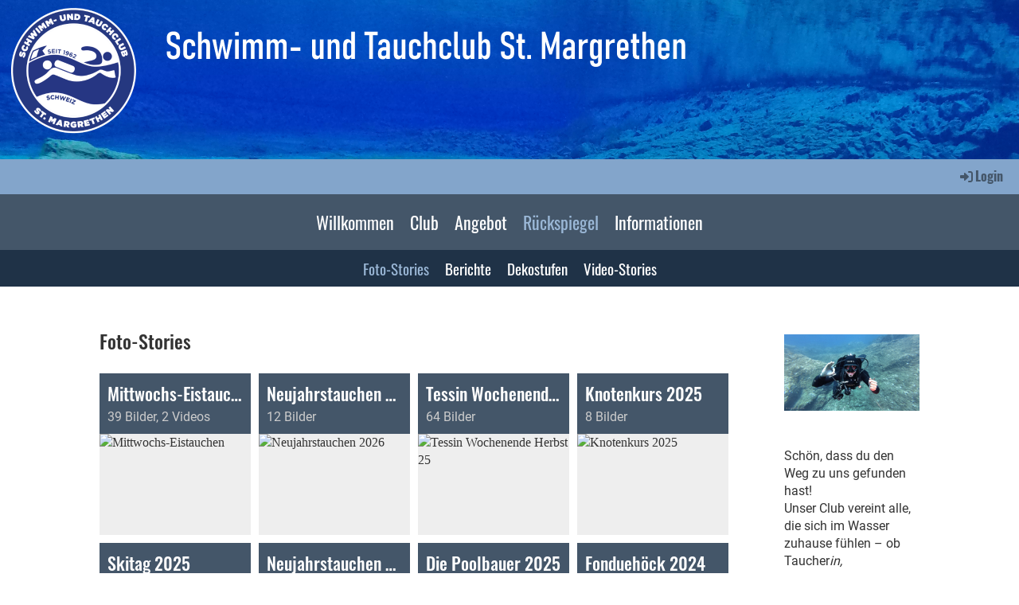

--- FILE ---
content_type: text/html;charset=UTF-8
request_url: https://www.tauchclub-stmargrethen.ch/rueckblick/foto-stories
body_size: 7989
content:
<!DOCTYPE html>
<html lang="de">
<head>
<base href="/clubdesk/"/>


    <meta http-equiv="content-type" content="text/html; charset=UTF-8">
    <meta name="viewport" content="width=device-width, initial-scale=1">

    <title>Foto-Stories - Rückspiegel - Schwimm- und Tauchclub St. Margrethen</title>
    <link rel="icon" type="image/svg+xml" href="v_4.5.13//admin/clubdesk-favicon.svg">
<link rel="stylesheet" type="text/css" media="all" href="v_4.5.13/shared/css/normalize.css"/>
<link rel="stylesheet" type="text/css" media="all" href="v_4.5.13/shared/css/layout.css"/>
<link rel="stylesheet" type="text/css" media="all" href="v_4.5.13/shared/css/tinyMceContent.css"/>
<link rel="stylesheet" type="text/css" media="all" href="v_4.5.13/webpage/css/admin.css"/>
<link rel="stylesheet" type="text/css" media="all" href="/clubdesk/webpage/fontawesome_6_1_1/css/all.min.css"/>
<link rel="stylesheet" type="text/css" media="all" href="/clubdesk/webpage/lightbox/featherlight-1.7.13.min.css"/>
<link rel="stylesheet" type="text/css" media="all" href="/clubdesk/webpage/aos/aos-2.3.2.css"/>
<link rel="stylesheet" type="text/css" media="all" href="/clubdesk/webpage/owl/css/owl.carousel-2.3.4.min.css"/>
<link rel="stylesheet" type="text/css" media="all" href="/clubdesk/webpage/owl/css/owl.theme.default-2.3.4.min.css"/>
<link rel="stylesheet" type="text/css" media="all" href="/clubdesk/webpage/owl/css/animate-1.0.css"/>
<link rel="stylesheet" type="text/css" media="all" href="v_4.5.13/content.css?v=1578747080991"/>
<link rel="stylesheet" type="text/css" media="all" href="v_4.5.13/shared/css/altcha-cd.css"/>
<script type="text/javascript" src="v_4.5.13/webpage/jquery_3_6_0/jquery-3.6.0.min.js"></script><script async defer src="v_4.5.13/shared/scripts/altcha_2_0_1/altcha.i18n.js" type="module"></script>
    <link rel="stylesheet" href="/clubdesk/webpage/cookieconsent/cookieconsent-3.1.1.min.css">
<link rel="stylesheet" href="genwwwfiles/page.css?v=1578747080991">

<link rel="stylesheet" href="wwwfiles/custom.css?v=" />


</head>
<body class="">


<header class="header-wrapper">
    <div class="cd-header "><div id='section_1001900' class='cd-section cd-light cd-min-height-set' debug-label='1001900' style='min-height: 200px;'>
<span class='cd-backgroundPane cd-backgroundPosition_TOP_LEFT cd-backgroundParallax' style='display: block; position: absolute; overflow: hidden;top: 0px;left: 0px;bottom: 0px;right: 0px;filter: blur(0px);background-image: url(fileservlet?type=image&amp;id=1000487&amp;s=djEt4ym3uG-ILLhF1Hm94g0rna4CJFAy6DXldq6rFOy9Gc8=);background-color: #ffffff;'>
</span>
<div class='cd-section-content'></div>
</div>
</div>
</header>

<nav class="cd-navigation-bar-container" id="cd-navigation-element">
    <a href="javascript:void(0);" onclick="if (!window.location.hash) { window.location.href='/rueckblick/foto-stories#cd-page-content'; const target = document.getElementById('cd-page-content'); let nav = document.getElementById('cd-navigation-element'); const y = target.getBoundingClientRect().top + window.scrollY - nav.offsetHeight; window.scrollTo({ top: y, behavior: 'auto' }); } else { window.location.href=window.location.href; }"onkeyup="if(event.key === 'Enter') { event.preventDefault(); this.click(); }" class="cd-skip-link" tabindex="0">Direkt zum Hauptinhalt springen</a>

    <div class="navigation-bar">
        <div class="cd-navigation-bar-content">
            
            <span class="cd-filler"></span>
            <div class="cd-login-link-desktop">
    <a class="cd-link-login" href="/rueckblick/foto-stories?action=login"><i style="padding: 3px;" class="fas fa-sign-in-alt"></i>Login</a>
</div>
        </div>
    </div>

    <div class="menu-bar cd-hide-small">
        <div class="menu-bar-content">
        <nav class="cd-menubar cd-menu">
    <div class="cd-menu-level-1">
        <ul>
                <li>
                    <a href="/willkommen"  data-id="_0" data-parent-id="" class="cd-menu-item  ">
                        Willkommen
                    </a>
                </li>
                <li>
                    <a href="/club"  data-id="_1" data-parent-id="" class="cd-menu-item  ">
                        Club
                    </a>
                </li>
                <li>
                    <a href="/angebot"  data-id="_2" data-parent-id="" class="cd-menu-item  ">
                        Angebot
                    </a>
                </li>
                <li>
                    <a href="/rueckblick"  data-id="_3" data-parent-id="" class="cd-menu-item  cd-menu-selected">
                        Rückspiegel
                    </a>
                </li>
                <li>
                    <a href="/informationen"  data-id="_4" data-parent-id="" class="cd-menu-item  ">
                        Informationen
                    </a>
                </li>
        </ul>
    </div>

    <div class="cd-menu-level-2">
        <ul>
                <li>
                    <a href="/rueckblick/foto-stories"  data-id="_3_0" data-parent-id="_3" class="cd-menu-item cd-menu-active cd-menu-selected">
                        Foto-Stories
                    </a>
                </li>
                <li>
                    <a href="/rueckblick/berichte"  data-id="_3_1" data-parent-id="_3" class="cd-menu-item  ">
                        Berichte
                    </a>
                </li>
                <li>
                    <a href="/rueckblick/dekostufen"  data-id="_3_2" data-parent-id="_3" class="cd-menu-item  ">
                        Dekostufen 
                    </a>
                </li>
                <li>
                    <a href="/rueckblick/movies"  data-id="_3_3" data-parent-id="_3" class="cd-menu-item  ">
                        Video-Stories
                    </a>
                </li>
        </ul>
    </div>

</nav>
        </div>
    </div>

    <div class="menu-bar-fixed cd-hide-small">
        <div class="menu-bar-content scroll-offset-desktop" id="cd-navigation-element">
        <nav class="cd-menubar cd-menu">
    <div class="cd-menu-level-1">
        <ul>
                <li>
                    <a href="/willkommen"  data-id="_0" data-parent-id="" class="cd-menu-item  ">
                        Willkommen
                    </a>
                </li>
                <li>
                    <a href="/club"  data-id="_1" data-parent-id="" class="cd-menu-item  ">
                        Club
                    </a>
                </li>
                <li>
                    <a href="/angebot"  data-id="_2" data-parent-id="" class="cd-menu-item  ">
                        Angebot
                    </a>
                </li>
                <li>
                    <a href="/rueckblick"  data-id="_3" data-parent-id="" class="cd-menu-item  cd-menu-selected">
                        Rückspiegel
                    </a>
                </li>
                <li>
                    <a href="/informationen"  data-id="_4" data-parent-id="" class="cd-menu-item  ">
                        Informationen
                    </a>
                </li>
        </ul>
    </div>

    <div class="cd-menu-level-2">
        <ul>
                <li>
                    <a href="/rueckblick/foto-stories"  data-id="_3_0" data-parent-id="_3" class="cd-menu-item cd-menu-active cd-menu-selected">
                        Foto-Stories
                    </a>
                </li>
                <li>
                    <a href="/rueckblick/berichte"  data-id="_3_1" data-parent-id="_3" class="cd-menu-item  ">
                        Berichte
                    </a>
                </li>
                <li>
                    <a href="/rueckblick/dekostufen"  data-id="_3_2" data-parent-id="_3" class="cd-menu-item  ">
                        Dekostufen 
                    </a>
                </li>
                <li>
                    <a href="/rueckblick/movies"  data-id="_3_3" data-parent-id="_3" class="cd-menu-item  ">
                        Video-Stories
                    </a>
                </li>
        </ul>
    </div>

</nav>
        </div>
    </div>

    <div class="mobile-menu-bar cd-hide-large">
        <div class="cd-mobile-menu-bar-content scroll-offset-mobile">
    <div class="mobile-menu">
        
<div tabindex="0" class="cd-mobile-menu-button" onclick="toggleMobileMenu(event)"
     onkeyup="if(event.key === 'Enter') { event.preventDefault(); this.click(event); }">
    <div class="menu-label">Menü</div>
    <div class="nav-icon">
        <span></span>
        <span></span>
        <span></span>
    </div>
    
</div>
    </div>

    <div class="filler"></div>

</div>


    </div>

    <div class="mobile-menu-bar-fixed cd-hide-large scroll-offset-mobile">
        <div class="cd-mobile-menu-bar-content scroll-offset-mobile">
    <div class="mobile-menu">
        
<div tabindex="0" class="cd-mobile-menu-button" onclick="toggleMobileMenu(event)"
     onkeyup="if(event.key === 'Enter') { event.preventDefault(); this.click(event); }">
    <div class="menu-label">Menü</div>
    <div class="nav-icon">
        <span></span>
        <span></span>
        <span></span>
    </div>
    
</div>
    </div>

    <div class="filler"></div>

</div>


        <div class="cd-mobile-menu cd-menu">
    <div class="cd-mobile-menu-background"></div>
    <div class="cd-mobile-menu-level-1">
        <ul>
            <li>
                <a href="/willkommen"  data-id="_0" data-parent-id="" class="cd-menu-item   ">
                    Willkommen
                </a>
            </li>
            <li>
                <a href="/club"  data-id="_1" data-parent-id="" class="cd-menu-item   cd-menu-expand">
                    Club
                        <i class="fas fa-chevron-down cd-menu-expander"></i>
                </a>
                    <div class="cd-mobile-menu-level-2">
                        <ul>
                            <li>
                                <a href="/club/wo_wir_sind"  data-id="_1_0" data-parent-id="_1" class="cd-menu-item   ">
                                    Wo wir sind
                                </a>
                                <div class="cd-mobile-menu-level-3">
                                    <ul>
                                        <li>
                                            <a href="/club/wo_wir_sind"  class="cd-menu-item ">
                                                Wo wir sind
                                            </a>
                                        </li>
                                    </ul>
                                </div>
                            </li>
                            <li>
                                <a href="/club/kontakt"  data-id="_1_1" data-parent-id="_1" class="cd-menu-item   ">
                                    Kontakt
                                </a>
                                <div class="cd-mobile-menu-level-3">
                                    <ul>
                                        <li>
                                            <a href="/club/kontakt"  class="cd-menu-item ">
                                                Kontakt
                                            </a>
                                        </li>
                                    </ul>
                                </div>
                            </li>
                            <li>
                                <a href="/club/vorstand"  data-id="_1_2" data-parent-id="_1" class="cd-menu-item   ">
                                    Vorstand
                                </a>
                                <div class="cd-mobile-menu-level-3">
                                    <ul>
                                        <li>
                                            <a href="/club/vorstand"  class="cd-menu-item ">
                                                Vorstand
                                            </a>
                                        </li>
                                    </ul>
                                </div>
                            </li>
                            <li>
                                <a href="/club/wie_alles_begann"  data-id="_1_3" data-parent-id="_1" class="cd-menu-item   ">
                                    Wie alles begann
                                </a>
                                <div class="cd-mobile-menu-level-3">
                                    <ul>
                                        <li>
                                            <a href="/club/wie_alles_begann"  class="cd-menu-item ">
                                                Wie alles begann
                                            </a>
                                        </li>
                                    </ul>
                                </div>
                            </li>
                            <li>
                                <a href="/club/werde_mitglied"  data-id="_1_4" data-parent-id="_1" class="cd-menu-item   ">
                                    Werde Mitglied
                                </a>
                                <div class="cd-mobile-menu-level-3">
                                    <ul>
                                        <li>
                                            <a href="/club/werde_mitglied"  class="cd-menu-item ">
                                                Werde Mitglied
                                            </a>
                                        </li>
                                    </ul>
                                </div>
                            </li>
                            <li>
                                <a href="/club/sponsoren"  data-id="_1_5" data-parent-id="_1" class="cd-menu-item   ">
                                    Sponsoren
                                </a>
                                <div class="cd-mobile-menu-level-3">
                                    <ul>
                                        <li>
                                            <a href="/club/sponsoren"  class="cd-menu-item ">
                                                Sponsoren
                                            </a>
                                        </li>
                                    </ul>
                                </div>
                            </li>
                            <li>
                                <a href="/club/impressum"  data-id="_1_6" data-parent-id="_1" class="cd-menu-item   ">
                                    Impressum
                                </a>
                                <div class="cd-mobile-menu-level-3">
                                    <ul>
                                        <li>
                                            <a href="/club/impressum"  class="cd-menu-item ">
                                                Impressum
                                            </a>
                                        </li>
                                    </ul>
                                </div>
                            </li>
                        </ul>
                    </div>
            </li>
            <li>
                <a href="/angebot"  data-id="_2" data-parent-id="" class="cd-menu-item   cd-menu-expand">
                    Angebot
                        <i class="fas fa-chevron-down cd-menu-expander"></i>
                </a>
                    <div class="cd-mobile-menu-level-2">
                        <ul>
                            <li>
                                <a href="/angebot/flaschen_fuellen"  data-id="_2_0" data-parent-id="_2" class="cd-menu-item   ">
                                    Flaschen Füllen
                                </a>
                                <div class="cd-mobile-menu-level-3">
                                    <ul>
                                        <li>
                                            <a href="/angebot/flaschen_fuellen"  class="cd-menu-item ">
                                                Flaschen Füllen
                                            </a>
                                        </li>
                                    </ul>
                                </div>
                            </li>
                            <li>
                                <a href="/angebot/clubtauchen"  data-id="_2_1" data-parent-id="_2" class="cd-menu-item   ">
                                    Clubtauchen
                                </a>
                                <div class="cd-mobile-menu-level-3">
                                    <ul>
                                        <li>
                                            <a href="/angebot/clubtauchen"  class="cd-menu-item ">
                                                Clubtauchen
                                            </a>
                                        </li>
                                    </ul>
                                </div>
                            </li>
                            <li>
                                <a href="/angebot/tauch-ausbildung"  data-id="_2_2" data-parent-id="_2" class="cd-menu-item   ">
                                    Tauch-Ausbildung
                                </a>
                                <div class="cd-mobile-menu-level-3">
                                    <ul>
                                        <li>
                                            <a href="/angebot/tauch-ausbildung"  class="cd-menu-item ">
                                                Tauch-Ausbildung
                                            </a>
                                        </li>
                                    </ul>
                                </div>
                            </li>
                            <li>
                                <a href="/angebot/club-hoeck"  data-id="_2_3" data-parent-id="_2" class="cd-menu-item   ">
                                    Club-Höck
                                </a>
                                <div class="cd-mobile-menu-level-3">
                                    <ul>
                                        <li>
                                            <a href="/angebot/club-hoeck"  class="cd-menu-item ">
                                                Club-Höck
                                            </a>
                                        </li>
                                    </ul>
                                </div>
                            </li>
                        </ul>
                    </div>
            </li>
            <li>
                <a href="/rueckblick"  data-id="_3" data-parent-id="" class="cd-menu-item  cd-menu-selected cd-menu-expand">
                    Rückspiegel
                        <i class="fas fa-chevron-down cd-menu-expander"></i>
                </a>
                    <div class="cd-mobile-menu-level-2">
                        <ul>
                            <li>
                                <a href="/rueckblick/foto-stories"  data-id="_3_0" data-parent-id="_3" class="cd-menu-item cd-menu-active cd-menu-selected ">
                                    Foto-Stories
                                </a>
                                <div class="cd-mobile-menu-level-3">
                                    <ul>
                                        <li>
                                            <a href="/rueckblick/foto-stories"  class="cd-menu-item cd-menu-active">
                                                Foto-Stories
                                            </a>
                                        </li>
                                    </ul>
                                </div>
                            </li>
                            <li>
                                <a href="/rueckblick/berichte"  data-id="_3_1" data-parent-id="_3" class="cd-menu-item   ">
                                    Berichte
                                </a>
                                <div class="cd-mobile-menu-level-3">
                                    <ul>
                                        <li>
                                            <a href="/rueckblick/berichte"  class="cd-menu-item ">
                                                Berichte
                                            </a>
                                        </li>
                                    </ul>
                                </div>
                            </li>
                            <li>
                                <a href="/rueckblick/dekostufen"  data-id="_3_2" data-parent-id="_3" class="cd-menu-item   ">
                                    Dekostufen 
                                </a>
                                <div class="cd-mobile-menu-level-3">
                                    <ul>
                                        <li>
                                            <a href="/rueckblick/dekostufen"  class="cd-menu-item ">
                                                Dekostufen 
                                            </a>
                                        </li>
                                    </ul>
                                </div>
                            </li>
                            <li>
                                <a href="/rueckblick/movies"  data-id="_3_3" data-parent-id="_3" class="cd-menu-item   ">
                                    Video-Stories
                                </a>
                                <div class="cd-mobile-menu-level-3">
                                    <ul>
                                        <li>
                                            <a href="/rueckblick/movies"  class="cd-menu-item ">
                                                Video-Stories
                                            </a>
                                        </li>
                                    </ul>
                                </div>
                            </li>
                        </ul>
                    </div>
            </li>
            <li>
                <a href="/informationen"  data-id="_4" data-parent-id="" class="cd-menu-item   cd-menu-expand">
                    Informationen
                        <i class="fas fa-chevron-down cd-menu-expander"></i>
                </a>
                    <div class="cd-mobile-menu-level-2">
                        <ul>
                            <li>
                                <a href="/informationen/links"  data-id="_4_0" data-parent-id="_4" class="cd-menu-item   ">
                                    Links
                                </a>
                                <div class="cd-mobile-menu-level-3">
                                    <ul>
                                        <li>
                                            <a href="/informationen/links"  class="cd-menu-item ">
                                                Links
                                            </a>
                                        </li>
                                    </ul>
                                </div>
                            </li>
                            <li>
                                <a href="/informationen/downloads"  data-id="_4_1" data-parent-id="_4" class="cd-menu-item   ">
                                    Downloads
                                </a>
                                <div class="cd-mobile-menu-level-3">
                                    <ul>
                                        <li>
                                            <a href="/informationen/downloads"  class="cd-menu-item ">
                                                Downloads
                                            </a>
                                        </li>
                                    </ul>
                                </div>
                            </li>
                            <li>
                                <a href="/informationen/10_fragenantworten_fuer_newbies"  data-id="_4_2" data-parent-id="_4" class="cd-menu-item   ">
                                    10 Antworten für Newbies
                                </a>
                                <div class="cd-mobile-menu-level-3">
                                    <ul>
                                        <li>
                                            <a href="/informationen/10_fragenantworten_fuer_newbies"  class="cd-menu-item ">
                                                10 Antworten für Newbies
                                            </a>
                                        </li>
                                    </ul>
                                </div>
                            </li>
                        </ul>
                    </div>
            </li>
        </ul>
    </div>
</div>
    </div>
</nav>

<div class="main cd-light">

        <div tabindex="0" class="cd-totop-button" onclick="topFunction()"
         onkeyup="if(event.key === 'Enter') { topFunction(); }">
        <i class="fas fa-chevron-up"></i>
    </div>



<div class="columns-wrapper">
    <div class="columns-margins"></div>
    <div class="columns">
        <main class="content-wrapper" tabindex="-1" id="cd-page-content" >
            <div class="cd-content "><div aria-labelledby="block_103320_title" id='section_1001970' class='cd-section' debug-label='1001970' style=''>
<span class='cd-backgroundPane' style='display: block; position: absolute; overflow: hidden;top: 0px;left: 0px;bottom: 0px;right: 0px;'>
</span>
<div class='cd-section-content'><div class="cd-row">

    <div class="cd-col m12">
        <div data-block-type="24" class="cd-block"
     debug-label="TitleBlock:103320"
     id="block_103320" 
     style="" >

    <div class="cd-block-content" id="block_103320_content"
         style="">
        <h2 id="block_103320_title">Foto-Stories</h2></div>
    </div>
</div>
    </div>

<div class="cd-row">

    <div class="cd-col m12">
        <div data-block-type="14" class="cd-block"
     debug-label="FlickrAlbumList-List:103321"
     id="block_103321" 
     style="" >

    <div class="cd-block-content" id="block_103321_content"
         style="">
        <div class="cd-albumlist-tile-h cd-tile-h">
<div class="cd-tile-container">
<div tabindex="0" class="cd-tile-h-box cd-tile-width-4" onclick="window.open('https://www.flickr.com/photos/184856465@N03/sets/72177720331318700/show', '_blank')" style="cursor:pointer;"onkeyup="if (event.key === 'Enter') { event.preventDefault(); this.click(); }">
            <span class="cd-back-anchor" id="albumlistblock-103321-album-72177720331318700"></span>
            <div class="cd-tile-h-main-area" style="flex-grow:1;">
                    <div class="cd-tile-h-main-heading">Mittwochs-Eistauchen</div>
                    <div class="cd-tile-h-main-subheading">39 Bilder, 2 Videos</div>
            </div>
<div class="cd-image-wrapper-3_2">
                <div class="cd-image-content ">
<img class="cd-zoom cd-image-cover" src="https://live.staticflickr.com/65535/55029343113_c3dfe9e432.jpg" alt="Mittwochs-Eistauchen"/>
</div>
            </div>
</div>
<div tabindex="0" class="cd-tile-h-box cd-tile-width-4" onclick="window.open('https://www.flickr.com/photos/184856465@N03/sets/72177720331206015/show', '_blank')" style="cursor:pointer;"onkeyup="if (event.key === 'Enter') { event.preventDefault(); this.click(); }">
            <span class="cd-back-anchor" id="albumlistblock-103321-album-72177720331206015"></span>
            <div class="cd-tile-h-main-area" style="flex-grow:1;">
                    <div class="cd-tile-h-main-heading">Neujahrstauchen 2026</div>
                    <div class="cd-tile-h-main-subheading">12 Bilder</div>
            </div>
<div class="cd-image-wrapper-3_2">
                <div class="cd-image-content ">
<img class="cd-zoom cd-image-cover" src="https://live.staticflickr.com/65535/55017498510_2da1a25aa5.jpg" alt="Neujahrstauchen 2026"/>
</div>
            </div>
</div>
<div tabindex="0" class="cd-tile-h-box cd-tile-width-4" onclick="window.open('https://www.flickr.com/photos/184856465@N03/sets/72177720329913679/show', '_blank')" style="cursor:pointer;"onkeyup="if (event.key === 'Enter') { event.preventDefault(); this.click(); }">
            <span class="cd-back-anchor" id="albumlistblock-103321-album-72177720329913679"></span>
            <div class="cd-tile-h-main-area" style="flex-grow:1;">
                    <div class="cd-tile-h-main-heading">Tessin Wochenende Herbst 25</div>
                    <div class="cd-tile-h-main-subheading">64 Bilder</div>
            </div>
<div class="cd-image-wrapper-3_2">
                <div class="cd-image-content ">
<img class="cd-zoom cd-image-cover" src="https://live.staticflickr.com/65535/54878897774_25c59b4ae6.jpg" alt="Tessin Wochenende Herbst 25"/>
</div>
            </div>
</div>
<div tabindex="0" class="cd-tile-h-box cd-tile-width-4" onclick="window.open('https://www.flickr.com/photos/184856465@N03/sets/72177720324710722/show', '_blank')" style="cursor:pointer;"onkeyup="if (event.key === 'Enter') { event.preventDefault(); this.click(); }">
            <span class="cd-back-anchor" id="albumlistblock-103321-album-72177720324710722"></span>
            <div class="cd-tile-h-main-area" style="flex-grow:1;">
                    <div class="cd-tile-h-main-heading">Knotenkurs 2025</div>
                    <div class="cd-tile-h-main-subheading">8 Bilder</div>
            </div>
<div class="cd-image-wrapper-3_2">
                <div class="cd-image-content ">
<img class="cd-zoom cd-image-cover" src="https://live.staticflickr.com/65535/54395184964_89777cbc27.jpg" alt="Knotenkurs 2025"/>
</div>
            </div>
</div>
<div tabindex="0" class="cd-tile-h-box cd-tile-width-4" onclick="window.open('https://www.flickr.com/photos/184856465@N03/sets/72177720323272741/show', '_blank')" style="cursor:pointer;"onkeyup="if (event.key === 'Enter') { event.preventDefault(); this.click(); }">
            <span class="cd-back-anchor" id="albumlistblock-103321-album-72177720323272741"></span>
            <div class="cd-tile-h-main-area" style="flex-grow:1;">
                    <div class="cd-tile-h-main-heading">Skitag 2025</div>
                    <div class="cd-tile-h-main-subheading">9 Bilder</div>
            </div>
<div class="cd-image-wrapper-3_2">
                <div class="cd-image-content ">
<img class="cd-zoom cd-image-cover" src="https://live.staticflickr.com/65535/54275433331_7493553555.jpg" alt="Skitag 2025"/>
</div>
            </div>
</div>
<div tabindex="0" class="cd-tile-h-box cd-tile-width-4" onclick="window.open('https://www.flickr.com/photos/184856465@N03/sets/72177720322918359/show', '_blank')" style="cursor:pointer;"onkeyup="if (event.key === 'Enter') { event.preventDefault(); this.click(); }">
            <span class="cd-back-anchor" id="albumlistblock-103321-album-72177720322918359"></span>
            <div class="cd-tile-h-main-area" style="flex-grow:1;">
                    <div class="cd-tile-h-main-heading">Neujahrstauchen 2025</div>
                    <div class="cd-tile-h-main-subheading">10 Bilder</div>
            </div>
<div class="cd-image-wrapper-3_2">
                <div class="cd-image-content ">
<img class="cd-zoom cd-image-cover" src="https://live.staticflickr.com/65535/54240642635_9d1d616c02.jpg" alt="Neujahrstauchen 2025"/>
</div>
            </div>
</div>
<div tabindex="0" class="cd-tile-h-box cd-tile-width-4" onclick="window.open('https://www.flickr.com/photos/184856465@N03/sets/72177720322821557/show', '_blank')" style="cursor:pointer;"onkeyup="if (event.key === 'Enter') { event.preventDefault(); this.click(); }">
            <span class="cd-back-anchor" id="albumlistblock-103321-album-72177720322821557"></span>
            <div class="cd-tile-h-main-area" style="flex-grow:1;">
                    <div class="cd-tile-h-main-heading">Die Poolbauer 2025</div>
                    <div class="cd-tile-h-main-subheading">11 Bilder</div>
            </div>
<div class="cd-image-wrapper-3_2">
                <div class="cd-image-content ">
<img class="cd-zoom cd-image-cover" src="https://live.staticflickr.com/65535/54231478071_f5361aa4d9.jpg" alt="Die Poolbauer 2025"/>
</div>
            </div>
</div>
<div tabindex="0" class="cd-tile-h-box cd-tile-width-4" onclick="window.open('https://www.flickr.com/photos/184856465@N03/sets/72177720322934419/show', '_blank')" style="cursor:pointer;"onkeyup="if (event.key === 'Enter') { event.preventDefault(); this.click(); }">
            <span class="cd-back-anchor" id="albumlistblock-103321-album-72177720322934419"></span>
            <div class="cd-tile-h-main-area" style="flex-grow:1;">
                    <div class="cd-tile-h-main-heading">Fonduehöck 2024</div>
                    <div class="cd-tile-h-main-subheading">16 Bilder</div>
            </div>
<div class="cd-image-wrapper-3_2">
                <div class="cd-image-content ">
<img class="cd-zoom cd-image-cover" src="https://live.staticflickr.com/65535/54241631146_fa01e02e47.jpg" alt="Fonduehöck 2024"/>
</div>
            </div>
</div>
<div tabindex="0" class="cd-tile-h-box cd-tile-width-4" onclick="window.open('https://www.flickr.com/photos/184856465@N03/sets/72177720322914517/show', '_blank')" style="cursor:pointer;"onkeyup="if (event.key === 'Enter') { event.preventDefault(); this.click(); }">
            <span class="cd-back-anchor" id="albumlistblock-103321-album-72177720322914517"></span>
            <div class="cd-tile-h-main-area" style="flex-grow:1;">
                    <div class="cd-tile-h-main-heading">Papiersammlung 2024</div>
                    <div class="cd-tile-h-main-subheading">5 Bilder</div>
            </div>
<div class="cd-image-wrapper-3_2">
                <div class="cd-image-content ">
<img class="cd-zoom cd-image-cover" src="https://live.staticflickr.com/65535/54241862614_d7864767a4.jpg" alt="Papiersammlung 2024"/>
</div>
            </div>
</div>
<div tabindex="0" class="cd-tile-h-box cd-tile-width-4" onclick="window.open('https://www.flickr.com/photos/184856465@N03/sets/72177720321517364/show', '_blank')" style="cursor:pointer;"onkeyup="if (event.key === 'Enter') { event.preventDefault(); this.click(); }">
            <span class="cd-back-anchor" id="albumlistblock-103321-album-72177720321517364"></span>
            <div class="cd-tile-h-main-area" style="flex-grow:1;">
                    <div class="cd-tile-h-main-heading">Zugersee 2024</div>
                    <div class="cd-tile-h-main-subheading">11 Bilder</div>
            </div>
<div class="cd-image-wrapper-3_2">
                <div class="cd-image-content ">
<img class="cd-zoom cd-image-cover" src="https://live.staticflickr.com/65535/54093856967_7d4987b01d.jpg" alt="Zugersee 2024"/>
</div>
            </div>
</div>
<div tabindex="0" class="cd-tile-h-box cd-tile-width-4" onclick="window.open('https://www.flickr.com/photos/184856465@N03/sets/72177720316070902/show', '_blank')" style="cursor:pointer;"onkeyup="if (event.key === 'Enter') { event.preventDefault(); this.click(); }">
            <span class="cd-back-anchor" id="albumlistblock-103321-album-72177720316070902"></span>
            <div class="cd-tile-h-main-area" style="flex-grow:1;">
                    <div class="cd-tile-h-main-heading">Cleanup Bruggi 2024</div>
                    <div class="cd-tile-h-main-subheading">5 Bilder</div>
            </div>
<div class="cd-image-wrapper-3_2">
                <div class="cd-image-content ">
<img class="cd-zoom cd-image-cover" src="https://live.staticflickr.com/65535/53640224849_ab4b77c08f.jpg" alt="Cleanup Bruggi 2024"/>
</div>
            </div>
</div>
<div tabindex="0" class="cd-tile-h-box cd-tile-width-4" onclick="window.open('https://www.flickr.com/photos/184856465@N03/sets/72177720315023837/show', '_blank')" style="cursor:pointer;"onkeyup="if (event.key === 'Enter') { event.preventDefault(); this.click(); }">
            <span class="cd-back-anchor" id="albumlistblock-103321-album-72177720315023837"></span>
            <div class="cd-tile-h-main-area" style="flex-grow:1;">
                    <div class="cd-tile-h-main-heading">Projekt Clubboot 2024</div>
                    <div class="cd-tile-h-main-subheading">23 Bilder</div>
            </div>
<div class="cd-image-wrapper-3_2">
                <div class="cd-image-content ">
<img class="cd-zoom cd-image-cover" src="https://live.staticflickr.com/65535/53555508618_7f1a4f6e98.jpg" alt="Projekt Clubboot 2024"/>
</div>
            </div>
</div>
<div tabindex="0" class="cd-tile-h-box cd-tile-width-4" onclick="window.open('https://www.flickr.com/photos/184856465@N03/sets/72177720322972783/show', '_blank')" style="cursor:pointer;"onkeyup="if (event.key === 'Enter') { event.preventDefault(); this.click(); }">
            <span class="cd-back-anchor" id="albumlistblock-103321-album-72177720322972783"></span>
            <div class="cd-tile-h-main-area" style="flex-grow:1;">
                    <div class="cd-tile-h-main-heading">Kompressor 2024</div>
                    <div class="cd-tile-h-main-subheading">16 Bilder, 1 Video</div>
            </div>
<div class="cd-image-wrapper-3_2">
                <div class="cd-image-content ">
<img class="cd-zoom cd-image-cover" src="https://live.staticflickr.com/65535/53536787224_1d80a7f693.jpg" alt="Kompressor 2024"/>
</div>
            </div>
</div>
<div tabindex="0" class="cd-tile-h-box cd-tile-width-4" onclick="window.open('https://www.flickr.com/photos/184856465@N03/sets/72177720313725151/show', '_blank')" style="cursor:pointer;"onkeyup="if (event.key === 'Enter') { event.preventDefault(); this.click(); }">
            <span class="cd-back-anchor" id="albumlistblock-103321-album-72177720313725151"></span>
            <div class="cd-tile-h-main-area" style="flex-grow:1;">
                    <div class="cd-tile-h-main-heading">Neujahrstauchen 2024</div>
                    <div class="cd-tile-h-main-subheading">50 Bilder, 2 Videos</div>
            </div>
<div class="cd-image-wrapper-3_2">
                <div class="cd-image-content ">
<img class="cd-zoom cd-image-cover" src="https://live.staticflickr.com/65535/53434666607_df82d0781f.jpg" alt="Neujahrstauchen 2024"/>
</div>
            </div>
</div>
<div tabindex="0" class="cd-tile-h-box cd-tile-width-4" onclick="window.open('https://www.flickr.com/photos/184856465@N03/sets/72177720313657307/show', '_blank')" style="cursor:pointer;"onkeyup="if (event.key === 'Enter') { event.preventDefault(); this.click(); }">
            <span class="cd-back-anchor" id="albumlistblock-103321-album-72177720313657307"></span>
            <div class="cd-tile-h-main-area" style="flex-grow:1;">
                    <div class="cd-tile-h-main-heading">Die Poolbauer 2023</div>
                    <div class="cd-tile-h-main-subheading">26 Bilder, 1 Video</div>
            </div>
<div class="cd-image-wrapper-3_2">
                <div class="cd-image-content ">
<img class="cd-zoom cd-image-cover" src="https://live.staticflickr.com/65535/53426868834_13023e31a0.jpg" alt="Die Poolbauer 2023"/>
</div>
            </div>
</div>
<div tabindex="0" class="cd-tile-h-box cd-tile-width-4" onclick="window.open('https://www.flickr.com/photos/184856465@N03/sets/72177720313816660/show', '_blank')" style="cursor:pointer;"onkeyup="if (event.key === 'Enter') { event.preventDefault(); this.click(); }">
            <span class="cd-back-anchor" id="albumlistblock-103321-album-72177720313816660"></span>
            <div class="cd-tile-h-main-area" style="flex-grow:1;">
                    <div class="cd-tile-h-main-heading">Fonduehöck 2023</div>
                    <div class="cd-tile-h-main-subheading">10 Bilder</div>
            </div>
<div class="cd-image-wrapper-3_2">
                <div class="cd-image-content ">
<img class="cd-zoom cd-image-cover" src="https://live.staticflickr.com/65535/53443066725_b7b15bc40c.jpg" alt="Fonduehöck 2023"/>
</div>
            </div>
</div>
<div tabindex="0" class="cd-tile-h-box cd-tile-width-4" onclick="window.open('https://www.flickr.com/photos/184856465@N03/sets/72177720322973649/show', '_blank')" style="cursor:pointer;"onkeyup="if (event.key === 'Enter') { event.preventDefault(); this.click(); }">
            <span class="cd-back-anchor" id="albumlistblock-103321-album-72177720322973649"></span>
            <div class="cd-tile-h-main-area" style="flex-grow:1;">
                    <div class="cd-tile-h-main-heading">Berg Überlingen 2023</div>
                    <div class="cd-tile-h-main-subheading">7 Bilder</div>
            </div>
<div class="cd-image-wrapper-3_2">
                <div class="cd-image-content ">
<img class="cd-zoom cd-image-cover" src="https://live.staticflickr.com/65535/53410170395_e65ff98f89.jpg" alt="Berg Überlingen 2023"/>
</div>
            </div>
</div>
<div tabindex="0" class="cd-tile-h-box cd-tile-width-4" onclick="window.open('https://www.flickr.com/photos/184856465@N03/sets/72177720313815547/show', '_blank')" style="cursor:pointer;"onkeyup="if (event.key === 'Enter') { event.preventDefault(); this.click(); }">
            <span class="cd-back-anchor" id="albumlistblock-103321-album-72177720313815547"></span>
            <div class="cd-tile-h-main-area" style="flex-grow:1;">
                    <div class="cd-tile-h-main-heading">Schnuppertauchen 2023</div>
                    <div class="cd-tile-h-main-subheading">13 Bilder</div>
            </div>
<div class="cd-image-wrapper-3_2">
                <div class="cd-image-content ">
<img class="cd-zoom cd-image-cover" src="https://live.staticflickr.com/65535/53442792208_5aac1a38f2.jpg" alt="Schnuppertauchen 2023"/>
</div>
            </div>
</div>
<div tabindex="0" class="cd-tile-h-box cd-tile-width-4" onclick="window.open('https://www.flickr.com/photos/184856465@N03/sets/72177720313817906/show', '_blank')" style="cursor:pointer;"onkeyup="if (event.key === 'Enter') { event.preventDefault(); this.click(); }">
            <span class="cd-back-anchor" id="albumlistblock-103321-album-72177720313817906"></span>
            <div class="cd-tile-h-main-area" style="flex-grow:1;">
                    <div class="cd-tile-h-main-heading">Hypothermiekurs 2023</div>
                    <div class="cd-tile-h-main-subheading">9 Bilder</div>
            </div>
<div class="cd-image-wrapper-3_2">
                <div class="cd-image-content ">
<img class="cd-zoom cd-image-cover" src="https://live.staticflickr.com/65535/53442610941_455c5012e3.jpg" alt="Hypothermiekurs 2023"/>
</div>
            </div>
</div>
<div tabindex="0" class="cd-tile-h-box cd-tile-width-4" onclick="window.open('https://www.flickr.com/photos/184856465@N03/sets/72177720313815167/show', '_blank')" style="cursor:pointer;"onkeyup="if (event.key === 'Enter') { event.preventDefault(); this.click(); }">
            <span class="cd-back-anchor" id="albumlistblock-103321-album-72177720313815167"></span>
            <div class="cd-tile-h-main-area" style="flex-grow:1;">
                    <div class="cd-tile-h-main-heading">Neujahrstauchen 2023</div>
                    <div class="cd-tile-h-main-subheading">24 Bilder</div>
            </div>
<div class="cd-image-wrapper-3_2">
                <div class="cd-image-content ">
<img class="cd-zoom cd-image-cover" src="https://live.staticflickr.com/65535/53442932844_e02b275393.jpg" alt="Neujahrstauchen 2023"/>
</div>
            </div>
</div>
<div tabindex="0" class="cd-tile-h-box cd-tile-width-4" onclick="window.open('https://www.flickr.com/photos/184856465@N03/sets/72177720303652714/show', '_blank')" style="cursor:pointer;"onkeyup="if (event.key === 'Enter') { event.preventDefault(); this.click(); }">
            <span class="cd-back-anchor" id="albumlistblock-103321-album-72177720303652714"></span>
            <div class="cd-tile-h-main-area" style="flex-grow:1;">
                    <div class="cd-tile-h-main-heading">Papiersammlung 2022</div>
                    <div class="cd-tile-h-main-subheading">8 Bilder</div>
            </div>
<div class="cd-image-wrapper-3_2">
                <div class="cd-image-content ">
<img class="cd-zoom cd-image-cover" src="https://live.staticflickr.com/65535/52497299488_e2bb897263.jpg" alt="Papiersammlung 2022"/>
</div>
            </div>
</div>
<div tabindex="0" class="cd-tile-h-box cd-tile-width-4" onclick="window.open('https://www.flickr.com/photos/184856465@N03/sets/72177720302377910/show', '_blank')" style="cursor:pointer;"onkeyup="if (event.key === 'Enter') { event.preventDefault(); this.click(); }">
            <span class="cd-back-anchor" id="albumlistblock-103321-album-72177720302377910"></span>
            <div class="cd-tile-h-main-area" style="flex-grow:1;">
                    <div class="cd-tile-h-main-heading">Helferessen 2022</div>
                    <div class="cd-tile-h-main-subheading">4 Bilder</div>
            </div>
<div class="cd-image-wrapper-3_2">
                <div class="cd-image-content ">
<img class="cd-zoom cd-image-cover" src="https://live.staticflickr.com/65535/52381839642_ccaa7c5734.jpg" alt="Helferessen 2022"/>
</div>
            </div>
</div>
<div tabindex="0" class="cd-tile-h-box cd-tile-width-4" onclick="window.open('https://www.flickr.com/photos/184856465@N03/sets/72177720296546875/show', '_blank')" style="cursor:pointer;"onkeyup="if (event.key === 'Enter') { event.preventDefault(); this.click(); }">
            <span class="cd-back-anchor" id="albumlistblock-103321-album-72177720296546875"></span>
            <div class="cd-tile-h-main-area" style="flex-grow:1;">
                    <div class="cd-tile-h-main-heading">Skitag 2022</div>
                    <div class="cd-tile-h-main-subheading">3 Bilder</div>
            </div>
<div class="cd-image-wrapper-3_2">
                <div class="cd-image-content ">
<img class="cd-zoom cd-image-cover" src="https://live.staticflickr.com/65535/51870495968_bd388f3637.jpg" alt="Skitag 2022"/>
</div>
            </div>
</div>
<div tabindex="0" class="cd-tile-h-box cd-tile-width-4" onclick="window.open('https://www.flickr.com/photos/184856465@N03/sets/72177720295807132/show', '_blank')" style="cursor:pointer;"onkeyup="if (event.key === 'Enter') { event.preventDefault(); this.click(); }">
            <span class="cd-back-anchor" id="albumlistblock-103321-album-72177720295807132"></span>
            <div class="cd-tile-h-main-area" style="flex-grow:1;">
                    <div class="cd-tile-h-main-heading">Neujahrstauchen 2022</div>
                    <div class="cd-tile-h-main-subheading">8 Bilder</div>
            </div>
<div class="cd-image-wrapper-3_2">
                <div class="cd-image-content ">
<img class="cd-zoom cd-image-cover" src="https://live.staticflickr.com/65535/51806295922_1636b08b08.jpg" alt="Neujahrstauchen 2022"/>
</div>
            </div>
</div>
<div tabindex="0" class="cd-tile-h-box cd-tile-width-4" onclick="window.open('https://www.flickr.com/photos/184856465@N03/sets/72157716613195603/show', '_blank')" style="cursor:pointer;"onkeyup="if (event.key === 'Enter') { event.preventDefault(); this.click(); }">
            <span class="cd-back-anchor" id="albumlistblock-103321-album-72157716613195603"></span>
            <div class="cd-tile-h-main-area" style="flex-grow:1;">
                    <div class="cd-tile-h-main-heading">Engadin 2020</div>
                    <div class="cd-tile-h-main-subheading">41 Bilder</div>
            </div>
<div class="cd-image-wrapper-3_2">
                <div class="cd-image-content ">
<img class="cd-zoom cd-image-cover" src="https://live.staticflickr.com/65535/50529404983_f682065a4d.jpg" alt="Engadin 2020"/>
</div>
            </div>
</div>
<div tabindex="0" class="cd-tile-h-box cd-tile-width-4" onclick="window.open('https://www.flickr.com/photos/184856465@N03/sets/72157716882960338/show', '_blank')" style="cursor:pointer;"onkeyup="if (event.key === 'Enter') { event.preventDefault(); this.click(); }">
            <span class="cd-back-anchor" id="albumlistblock-103321-album-72157716882960338"></span>
            <div class="cd-tile-h-main-area" style="flex-grow:1;">
                    <div class="cd-tile-h-main-heading">Papiersammlung 2020</div>
                    <div class="cd-tile-h-main-subheading">15 Bilder</div>
            </div>
<div class="cd-image-wrapper-3_2">
                <div class="cd-image-content ">
<img class="cd-zoom cd-image-cover" src="https://live.staticflickr.com/65535/50609626951_f525328ea8.jpg" alt="Papiersammlung 2020"/>
</div>
            </div>
</div>
<div tabindex="0" class="cd-tile-h-box cd-tile-width-4" onclick="window.open('https://www.flickr.com/photos/184856465@N03/sets/72157712561803548/show', '_blank')" style="cursor:pointer;"onkeyup="if (event.key === 'Enter') { event.preventDefault(); this.click(); }">
            <span class="cd-back-anchor" id="albumlistblock-103321-album-72157712561803548"></span>
            <div class="cd-tile-h-main-area" style="flex-grow:1;">
                    <div class="cd-tile-h-main-heading">Neujahrstauchen 2020</div>
                    <div class="cd-tile-h-main-subheading">21 Bilder</div>
            </div>
<div class="cd-image-wrapper-3_2">
                <div class="cd-image-content ">
<img class="cd-zoom cd-image-cover" src="https://live.staticflickr.com/65535/49337372508_c60b6c4cd7.jpg" alt="Neujahrstauchen 2020"/>
</div>
            </div>
</div>
<div tabindex="0" class="cd-tile-h-box cd-tile-width-4" onclick="window.open('https://www.flickr.com/photos/184856465@N03/sets/72157712815861323/show', '_blank')" style="cursor:pointer;"onkeyup="if (event.key === 'Enter') { event.preventDefault(); this.click(); }">
            <span class="cd-back-anchor" id="albumlistblock-103321-album-72157712815861323"></span>
            <div class="cd-tile-h-main-area" style="flex-grow:1;">
                    <div class="cd-tile-h-main-heading">OTC Manta Neujahrsparcour 2020</div>
                    <div class="cd-tile-h-main-subheading">28 Bilder</div>
            </div>
<div class="cd-image-wrapper-3_2">
                <div class="cd-image-content ">
<img class="cd-zoom cd-image-cover" src="https://live.staticflickr.com/65535/49434069753_85d9eb6a09.jpg" alt="OTC Manta Neujahrsparcour 2020"/>
</div>
            </div>
</div>
<div tabindex="0" class="cd-tile-h-box cd-tile-width-4" onclick="window.open('https://www.flickr.com/photos/184856465@N03/sets/72177720313816015/show', '_blank')" style="cursor:pointer;"onkeyup="if (event.key === 'Enter') { event.preventDefault(); this.click(); }">
            <span class="cd-back-anchor" id="albumlistblock-103321-album-72177720313816015"></span>
            <div class="cd-tile-h-main-area" style="flex-grow:1;">
                    <div class="cd-tile-h-main-heading">Spontanausflug 2019 Vierwaldstättersee</div>
                    <div class="cd-tile-h-main-subheading">4 Bilder</div>
            </div>
<div class="cd-image-wrapper-3_2">
                <div class="cd-image-content ">
<img class="cd-zoom cd-image-cover" src="https://live.staticflickr.com/65535/53442731278_f59e1a11bc.jpg" alt="Spontanausflug 2019 Vierwaldstättersee"/>
</div>
            </div>
</div>
<div tabindex="0" class="cd-tile-h-box cd-tile-width-4" onclick="window.open('https://www.flickr.com/photos/184856465@N03/sets/72177720313815845/show', '_blank')" style="cursor:pointer;"onkeyup="if (event.key === 'Enter') { event.preventDefault(); this.click(); }">
            <span class="cd-back-anchor" id="albumlistblock-103321-album-72177720313815845"></span>
            <div class="cd-tile-h-main-area" style="flex-grow:1;">
                    <div class="cd-tile-h-main-heading">Rhyatlon 2019</div>
                    <div class="cd-tile-h-main-subheading">12 Bilder</div>
            </div>
<div class="cd-image-wrapper-3_2">
                <div class="cd-image-content ">
<img class="cd-zoom cd-image-cover" src="https://live.staticflickr.com/65535/53441658502_87e3ab694f.jpg" alt="Rhyatlon 2019"/>
</div>
            </div>
</div>
<div tabindex="0" class="cd-tile-h-box cd-tile-width-4" onclick="window.open('https://www.flickr.com/photos/184856465@N03/sets/72157711801927937/show', '_blank')" style="cursor:pointer;"onkeyup="if (event.key === 'Enter') { event.preventDefault(); this.click(); }">
            <span class="cd-back-anchor" id="albumlistblock-103321-album-72157711801927937"></span>
            <div class="cd-tile-h-main-area" style="flex-grow:1;">
                    <div class="cd-tile-h-main-heading">Skill-Kurs 2019</div>
                    <div class="cd-tile-h-main-subheading">22 Bilder</div>
            </div>
<div class="cd-image-wrapper-3_2">
                <div class="cd-image-content ">
<img class="cd-zoom cd-image-cover" src="https://live.staticflickr.com/65535/49073169327_8abcfced11.jpg" alt="Skill-Kurs 2019"/>
</div>
            </div>
</div>
<div tabindex="0" class="cd-tile-h-box cd-tile-width-4" onclick="window.open('https://www.flickr.com/photos/184856465@N03/sets/72177720313817681/show', '_blank')" style="cursor:pointer;"onkeyup="if (event.key === 'Enter') { event.preventDefault(); this.click(); }">
            <span class="cd-back-anchor" id="albumlistblock-103321-album-72177720313817681"></span>
            <div class="cd-tile-h-main-area" style="flex-grow:1;">
                    <div class="cd-tile-h-main-heading">Eistauchen 2019</div>
                    <div class="cd-tile-h-main-subheading">33 Bilder</div>
            </div>
<div class="cd-image-wrapper-3_2">
                <div class="cd-image-content ">
<img class="cd-zoom cd-image-cover" src="https://live.staticflickr.com/65535/53441663937_a5667de670.jpg" alt="Eistauchen 2019"/>
</div>
            </div>
</div>
<div tabindex="0" class="cd-tile-h-box cd-tile-width-4" onclick="window.open('https://www.flickr.com/photos/184856465@N03/sets/72177720313843024/show', '_blank')" style="cursor:pointer;"onkeyup="if (event.key === 'Enter') { event.preventDefault(); this.click(); }">
            <span class="cd-back-anchor" id="albumlistblock-103321-album-72177720313843024"></span>
            <div class="cd-tile-h-main-area" style="flex-grow:1;">
                    <div class="cd-tile-h-main-heading">Eistauchen 2017</div>
                    <div class="cd-tile-h-main-subheading">7 Bilder, 1 Video</div>
            </div>
<div class="cd-image-wrapper-3_2">
                <div class="cd-image-content ">
<img class="cd-zoom cd-image-cover" src="https://live.staticflickr.com/31337/53441661817_2c87467c42.jpg" alt="Eistauchen 2017"/>
</div>
            </div>
</div>
<div tabindex="0" class="cd-tile-h-box cd-tile-width-4" onclick="window.open('https://www.flickr.com/photos/184856465@N03/sets/72177720313814857/show', '_blank')" style="cursor:pointer;"onkeyup="if (event.key === 'Enter') { event.preventDefault(); this.click(); }">
            <span class="cd-back-anchor" id="albumlistblock-103321-album-72177720313814857"></span>
            <div class="cd-tile-h-main-area" style="flex-grow:1;">
                    <div class="cd-tile-h-main-heading">Rhyatlon 2017</div>
                    <div class="cd-tile-h-main-subheading">4 Bilder</div>
            </div>
<div class="cd-image-wrapper-3_2">
                <div class="cd-image-content ">
<img class="cd-zoom cd-image-cover" src="https://live.staticflickr.com/65535/53442722473_c19cd5b1f3.jpg" alt="Rhyatlon 2017"/>
</div>
            </div>
</div>
<div tabindex="0" class="cd-tile-h-box cd-tile-width-4" onclick="window.open('https://www.flickr.com/photos/184856465@N03/sets/72177720313815960/show', '_blank')" style="cursor:pointer;"onkeyup="if (event.key === 'Enter') { event.preventDefault(); this.click(); }">
            <span class="cd-back-anchor" id="albumlistblock-103321-album-72177720313815960"></span>
            <div class="cd-tile-h-main-area" style="flex-grow:1;">
                    <div class="cd-tile-h-main-heading">CPR-Refresher 2016</div>
                    <div class="cd-tile-h-main-subheading">5 Bilder</div>
            </div>
<div class="cd-image-wrapper-3_2">
                <div class="cd-image-content ">
<img class="cd-zoom cd-image-cover" src="https://live.staticflickr.com/65535/53441665882_51ec6a6361.jpg" alt="CPR-Refresher 2016"/>
</div>
            </div>
</div>
<div tabindex="0" class="cd-tile-h-box cd-tile-width-4" onclick="window.open('https://www.flickr.com/photos/184856465@N03/sets/72177720313817356/show', '_blank')" style="cursor:pointer;"onkeyup="if (event.key === 'Enter') { event.preventDefault(); this.click(); }">
            <span class="cd-back-anchor" id="albumlistblock-103321-album-72177720313817356"></span>
            <div class="cd-tile-h-main-area" style="flex-grow:1;">
                    <div class="cd-tile-h-main-heading">Gäste TGW 2015</div>
                    <div class="cd-tile-h-main-subheading">1 Bild</div>
            </div>
<div class="cd-image-wrapper-3_2">
                <div class="cd-image-content ">
<img class="cd-zoom cd-image-cover" src="https://live.staticflickr.com/65535/53441636112_a17f87a9c4.jpg" alt="Gäste TGW 2015"/>
</div>
            </div>
</div>
<div tabindex="0" class="cd-tile-h-box cd-tile-width-4" onclick="window.open('https://www.flickr.com/photos/184856465@N03/sets/72177720313828338/show', '_blank')" style="cursor:pointer;"onkeyup="if (event.key === 'Enter') { event.preventDefault(); this.click(); }">
            <span class="cd-back-anchor" id="albumlistblock-103321-album-72177720313828338"></span>
            <div class="cd-tile-h-main-area" style="flex-grow:1;">
                    <div class="cd-tile-h-main-heading">SLRG Arbon Wiedhorn 2015</div>
                    <div class="cd-tile-h-main-subheading">31 Bilder</div>
            </div>
<div class="cd-image-wrapper-3_2">
                <div class="cd-image-content ">
<img class="cd-zoom cd-image-cover" src="https://live.staticflickr.com/65535/53442970435_0ff5e4e4e6.jpg" alt="SLRG Arbon Wiedhorn 2015"/>
</div>
            </div>
</div>
<div tabindex="0" class="cd-tile-h-box cd-tile-width-4" onclick="window.open('https://www.flickr.com/photos/184856465@N03/sets/72177720313842679/show', '_blank')" style="cursor:pointer;"onkeyup="if (event.key === 'Enter') { event.preventDefault(); this.click(); }">
            <span class="cd-back-anchor" id="albumlistblock-103321-album-72177720313842679"></span>
            <div class="cd-tile-h-main-area" style="flex-grow:1;">
                    <div class="cd-tile-h-main-heading">Eistauchen 2015</div>
                    <div class="cd-tile-h-main-subheading">64 Bilder</div>
            </div>
<div class="cd-image-wrapper-3_2">
                <div class="cd-image-content ">
<img class="cd-zoom cd-image-cover" src="https://live.staticflickr.com/65535/53441627212_165525f1c8.jpg" alt="Eistauchen 2015"/>
</div>
            </div>
</div>
<div tabindex="0" class="cd-tile-h-box cd-tile-width-4" onclick="window.open('https://www.flickr.com/photos/184856465@N03/sets/72177720313815425/show', '_blank')" style="cursor:pointer;"onkeyup="if (event.key === 'Enter') { event.preventDefault(); this.click(); }">
            <span class="cd-back-anchor" id="albumlistblock-103321-album-72177720313815425"></span>
            <div class="cd-tile-h-main-area" style="flex-grow:1;">
                    <div class="cd-tile-h-main-heading">Neujahrstauchen 2015</div>
                    <div class="cd-tile-h-main-subheading">17 Bilder</div>
            </div>
<div class="cd-image-wrapper-3_2">
                <div class="cd-image-content ">
<img class="cd-zoom cd-image-cover" src="https://live.staticflickr.com/65535/53442961560_467c47486e.jpg" alt="Neujahrstauchen 2015"/>
</div>
            </div>
</div>
<div tabindex="0" class="cd-tile-h-box cd-tile-width-4" onclick="window.open('https://www.flickr.com/photos/184856465@N03/sets/72177720313817191/show', '_blank')" style="cursor:pointer;"onkeyup="if (event.key === 'Enter') { event.preventDefault(); this.click(); }">
            <span class="cd-back-anchor" id="albumlistblock-103321-album-72177720313817191"></span>
            <div class="cd-tile-h-main-area" style="flex-grow:1;">
                    <div class="cd-tile-h-main-heading">Apnoekurs 2015</div>
                    <div class="cd-tile-h-main-subheading">87 Bilder</div>
            </div>
<div class="cd-image-wrapper-3_2">
                <div class="cd-image-content ">
<img class="cd-zoom cd-image-cover" src="https://live.staticflickr.com/65535/53442683543_d29df1456b.jpg" alt="Apnoekurs 2015"/>
</div>
            </div>
</div>
<div tabindex="0" class="cd-tile-h-box cd-tile-width-4" onclick="window.open('https://www.flickr.com/photos/184856465@N03/sets/72177720313814402/show', '_blank')" style="cursor:pointer;"onkeyup="if (event.key === 'Enter') { event.preventDefault(); this.click(); }">
            <span class="cd-back-anchor" id="albumlistblock-103321-album-72177720313814402"></span>
            <div class="cd-tile-h-main-area" style="flex-grow:1;">
                    <div class="cd-tile-h-main-heading">Rhyatlon 2014</div>
                    <div class="cd-tile-h-main-subheading">4 Bilder</div>
            </div>
<div class="cd-image-wrapper-3_2">
                <div class="cd-image-content ">
<img class="cd-zoom cd-image-cover" src="https://live.staticflickr.com/65535/53442547511_4a0f7656a6.jpg" alt="Rhyatlon 2014"/>
</div>
            </div>
</div>
<div tabindex="0" class="cd-tile-h-box cd-tile-width-4" onclick="window.open('https://www.flickr.com/photos/184856465@N03/sets/72177720313828218/show', '_blank')" style="cursor:pointer;"onkeyup="if (event.key === 'Enter') { event.preventDefault(); this.click(); }">
            <span class="cd-back-anchor" id="albumlistblock-103321-album-72177720313828218"></span>
            <div class="cd-tile-h-main-area" style="flex-grow:1;">
                    <div class="cd-tile-h-main-heading">Eistauchen 2013</div>
                    <div class="cd-tile-h-main-subheading">22 Bilder</div>
            </div>
<div class="cd-image-wrapper-3_2">
                <div class="cd-image-content ">
<img class="cd-zoom cd-image-cover" src="https://live.staticflickr.com/65535/53442688133_1179a2dae2.jpg" alt="Eistauchen 2013"/>
</div>
            </div>
</div>
<div tabindex="0" class="cd-tile-h-box cd-tile-width-4" onclick="window.open('https://www.flickr.com/photos/184856465@N03/sets/72157711231112183/show', '_blank')" style="cursor:pointer;"onkeyup="if (event.key === 'Enter') { event.preventDefault(); this.click(); }">
            <span class="cd-back-anchor" id="albumlistblock-103321-album-72157711231112183"></span>
            <div class="cd-tile-h-main-area" style="flex-grow:1;">
                    <div class="cd-tile-h-main-heading">T*** Kurs OTCM/STCSM 2019</div>
                    <div class="cd-tile-h-main-subheading">82 Bilder</div>
            </div>
<div class="cd-image-wrapper-3_2">
                <div class="cd-image-content ">
<img class="cd-zoom cd-image-cover" src="https://live.staticflickr.com/65535/48858035491_3e362fb3ba.jpg" alt="T*** Kurs OTCM/STCSM 2019"/>
</div>
            </div>
</div>
<div tabindex="0" class="cd-tile-h-box cd-tile-width-4" onclick="window.open('https://www.flickr.com/photos/184856465@N03/sets/72157711228253186/show', '_blank')" style="cursor:pointer;"onkeyup="if (event.key === 'Enter') { event.preventDefault(); this.click(); }">
            <span class="cd-back-anchor" id="albumlistblock-103321-album-72157711228253186"></span>
            <div class="cd-tile-h-main-area" style="flex-grow:1;">
                    <div class="cd-tile-h-main-heading">Füllstation STCSM 2016</div>
                    <div class="cd-tile-h-main-subheading">15 Bilder</div>
            </div>
<div class="cd-image-wrapper-3_2">
                <div class="cd-image-content ">
<img class="cd-zoom cd-image-cover" src="https://live.staticflickr.com/65535/48858193636_fcbf630337.jpg" alt="Füllstation STCSM 2016"/>
</div>
            </div>
</div>
<div tabindex="0" class="cd-tile-h-box cd-tile-width-4" onclick="window.open('https://www.flickr.com/photos/184856465@N03/sets/72157711258022371/show', '_blank')" style="cursor:pointer;"onkeyup="if (event.key === 'Enter') { event.preventDefault(); this.click(); }">
            <span class="cd-back-anchor" id="albumlistblock-103321-album-72157711258022371"></span>
            <div class="cd-tile-h-main-area" style="flex-grow:1;">
                    <div class="cd-tile-h-main-heading">Engadin 2015</div>
                    <div class="cd-tile-h-main-subheading">61 Bilder</div>
            </div>
<div class="cd-image-wrapper-3_2">
                <div class="cd-image-content ">
<img class="cd-zoom cd-image-cover" src="https://live.staticflickr.com/65535/48864240993_faf15dab02.jpg" alt="Engadin 2015"/>
</div>
            </div>
</div>
<div tabindex="0" class="cd-tile-h-box cd-tile-width-4" onclick="window.open('https://www.flickr.com/photos/184856465@N03/sets/72157711247962068/show', '_blank')" style="cursor:pointer;"onkeyup="if (event.key === 'Enter') { event.preventDefault(); this.click(); }">
            <span class="cd-back-anchor" id="albumlistblock-103321-album-72157711247962068"></span>
            <div class="cd-tile-h-main-area" style="flex-grow:1;">
                    <div class="cd-tile-h-main-heading">Besuch beim EbiSub 2014</div>
                    <div class="cd-tile-h-main-subheading">45 Bilder</div>
            </div>
<div class="cd-image-wrapper-3_2">
                <div class="cd-image-content ">
<img class="cd-zoom cd-image-cover" src="https://live.staticflickr.com/65535/48864743422_f830ae2c63.jpg" alt="Besuch beim EbiSub 2014"/>
</div>
            </div>
</div>
<div tabindex="0" class="cd-tile-h-box cd-tile-width-4" onclick="window.open('https://www.flickr.com/photos/184856465@N03/sets/72157711248521398/show', '_blank')" style="cursor:pointer;"onkeyup="if (event.key === 'Enter') { event.preventDefault(); this.click(); }">
            <span class="cd-back-anchor" id="albumlistblock-103321-album-72157711248521398"></span>
            <div class="cd-tile-h-main-area" style="flex-grow:1;">
                    <div class="cd-tile-h-main-heading">Neujahrstauchen 2012</div>
                    <div class="cd-tile-h-main-subheading">36 Bilder</div>
            </div>
<div class="cd-image-wrapper-3_2">
                <div class="cd-image-content ">
<img class="cd-zoom cd-image-cover" src="https://live.staticflickr.com/65535/48864950467_353ee19993.jpg" alt="Neujahrstauchen 2012"/>
</div>
            </div>
</div>
<div tabindex="0" class="cd-tile-h-box cd-tile-width-4" onclick="window.open('https://www.flickr.com/photos/184856465@N03/sets/72157711641799556/show', '_blank')" style="cursor:pointer;"onkeyup="if (event.key === 'Enter') { event.preventDefault(); this.click(); }">
            <span class="cd-back-anchor" id="albumlistblock-103321-album-72157711641799556"></span>
            <div class="cd-tile-h-main-area" style="flex-grow:1;">
                    <div class="cd-tile-h-main-heading">Ostsee-Expedition 2009</div>
                    <div class="cd-tile-h-main-subheading">29 Bilder</div>
            </div>
<div class="cd-image-wrapper-3_2">
                <div class="cd-image-content ">
<img class="cd-zoom cd-image-cover" src="https://live.staticflickr.com/65535/48943450117_7ae4c683ae.jpg" alt="Ostsee-Expedition 2009"/>
</div>
            </div>
</div>
<div tabindex="0" class="cd-tile-h-box cd-tile-width-4" onclick="window.open('https://www.flickr.com/photos/184856465@N03/sets/72157711642394982/show', '_blank')" style="cursor:pointer;"onkeyup="if (event.key === 'Enter') { event.preventDefault(); this.click(); }">
            <span class="cd-back-anchor" id="albumlistblock-103321-album-72157711642394982"></span>
            <div class="cd-tile-h-main-area" style="flex-grow:1;">
                    <div class="cd-tile-h-main-heading">Safety-Refresherkurs 2009</div>
                    <div class="cd-tile-h-main-subheading">18 Bilder</div>
            </div>
<div class="cd-image-wrapper-3_2">
                <div class="cd-image-content ">
<img class="cd-zoom cd-image-cover" src="https://live.staticflickr.com/65535/48943421927_5709c0987d.jpg" alt="Safety-Refresherkurs 2009"/>
</div>
            </div>
</div>
<div tabindex="0" class="cd-tile-h-box cd-tile-width-4" onclick="window.open('https://www.flickr.com/photos/184856465@N03/sets/72157711642308527/show', '_blank')" style="cursor:pointer;"onkeyup="if (event.key === 'Enter') { event.preventDefault(); this.click(); }">
            <span class="cd-back-anchor" id="albumlistblock-103321-album-72157711642308527"></span>
            <div class="cd-tile-h-main-area" style="flex-grow:1;">
                    <div class="cd-tile-h-main-heading">Ostertauchen 2009</div>
                    <div class="cd-tile-h-main-subheading">20 Bilder</div>
            </div>
<div class="cd-image-wrapper-3_2">
                <div class="cd-image-content ">
<img class="cd-zoom cd-image-cover" src="https://live.staticflickr.com/65535/48943440487_a64474cd20.jpg" alt="Ostertauchen 2009"/>
</div>
            </div>
</div>
<div tabindex="0" class="cd-tile-h-box cd-tile-width-4" onclick="window.open('https://www.flickr.com/photos/184856465@N03/sets/72157711643958193/show', '_blank')" style="cursor:pointer;"onkeyup="if (event.key === 'Enter') { event.preventDefault(); this.click(); }">
            <span class="cd-back-anchor" id="albumlistblock-103321-album-72157711643958193"></span>
            <div class="cd-tile-h-main-area" style="flex-grow:1;">
                    <div class="cd-tile-h-main-heading">Engadin 2008</div>
                    <div class="cd-tile-h-main-subheading">34 Bilder</div>
            </div>
<div class="cd-image-wrapper-3_2">
                <div class="cd-image-content ">
<img class="cd-zoom cd-image-cover" src="https://live.staticflickr.com/65535/48943190876_4a09f7bb6c.jpg" alt="Engadin 2008"/>
</div>
            </div>
</div>
<div tabindex="0" class="cd-tile-h-box cd-tile-width-4" onclick="window.open('https://www.flickr.com/photos/184856465@N03/sets/72157711643879878/show', '_blank')" style="cursor:pointer;"onkeyup="if (event.key === 'Enter') { event.preventDefault(); this.click(); }">
            <span class="cd-back-anchor" id="albumlistblock-103321-album-72157711643879878"></span>
            <div class="cd-tile-h-main-area" style="flex-grow:1;">
                    <div class="cd-tile-h-main-heading">Red Sea 2008</div>
                    <div class="cd-tile-h-main-subheading">38 Bilder</div>
            </div>
<div class="cd-image-wrapper-3_2">
                <div class="cd-image-content ">
<img class="cd-zoom cd-image-cover" src="https://live.staticflickr.com/65535/48943230841_7ac61588c2.jpg" alt="Red Sea 2008"/>
</div>
            </div>
</div>
<div tabindex="0" class="cd-tile-h-box cd-tile-width-4" onclick="window.open('https://www.flickr.com/photos/184856465@N03/sets/72157711642527427/show', '_blank')" style="cursor:pointer;"onkeyup="if (event.key === 'Enter') { event.preventDefault(); this.click(); }">
            <span class="cd-back-anchor" id="albumlistblock-103321-album-72157711642527427"></span>
            <div class="cd-tile-h-main-area" style="flex-grow:1;">
                    <div class="cd-tile-h-main-heading">Badifäscht 2008</div>
                    <div class="cd-tile-h-main-subheading">38 Bilder</div>
            </div>
<div class="cd-image-wrapper-3_2">
                <div class="cd-image-content ">
<img class="cd-zoom cd-image-cover" src="https://live.staticflickr.com/65535/48942627793_ccbf05d502.jpg" alt="Badifäscht 2008"/>
</div>
            </div>
</div>
<div tabindex="0" class="cd-tile-h-box cd-tile-width-4" onclick="window.open('https://www.flickr.com/photos/184856465@N03/sets/72157711643907133/show', '_blank')" style="cursor:pointer;"onkeyup="if (event.key === 'Enter') { event.preventDefault(); this.click(); }">
            <span class="cd-back-anchor" id="albumlistblock-103321-album-72157711643907133"></span>
            <div class="cd-tile-h-main-area" style="flex-grow:1;">
                    <div class="cd-tile-h-main-heading">Rafting Hinterrhein 2008</div>
                    <div class="cd-tile-h-main-subheading">14 Bilder</div>
            </div>
<div class="cd-image-wrapper-3_2">
                <div class="cd-image-content ">
<img class="cd-zoom cd-image-cover" src="https://live.staticflickr.com/65535/48943207676_6ba5da18d0.jpg" alt="Rafting Hinterrhein 2008"/>
</div>
            </div>
</div>
<div tabindex="0" class="cd-tile-h-box cd-tile-width-4" onclick="window.open('https://www.flickr.com/photos/184856465@N03/sets/72157711642018011/show', '_blank')" style="cursor:pointer;"onkeyup="if (event.key === 'Enter') { event.preventDefault(); this.click(); }">
            <span class="cd-back-anchor" id="albumlistblock-103321-album-72157711642018011"></span>
            <div class="cd-tile-h-main-area" style="flex-grow:1;">
                    <div class="cd-tile-h-main-heading">Neujahrstauchen 2008</div>
                    <div class="cd-tile-h-main-subheading">27 Bilder</div>
            </div>
<div class="cd-image-wrapper-3_2">
                <div class="cd-image-content ">
<img class="cd-zoom cd-image-cover" src="https://live.staticflickr.com/65535/48943199696_3104d132d1.jpg" alt="Neujahrstauchen 2008"/>
</div>
            </div>
</div>
<div tabindex="0" class="cd-tile-h-box cd-tile-width-4" onclick="window.open('https://www.flickr.com/photos/184856465@N03/sets/72157711642595902/show', '_blank')" style="cursor:pointer;"onkeyup="if (event.key === 'Enter') { event.preventDefault(); this.click(); }">
            <span class="cd-back-anchor" id="albumlistblock-103321-album-72157711642595902"></span>
            <div class="cd-tile-h-main-area" style="flex-grow:1;">
                    <div class="cd-tile-h-main-heading">Fonduehöck 2007</div>
                    <div class="cd-tile-h-main-subheading">19 Bilder</div>
            </div>
<div class="cd-image-wrapper-3_2">
                <div class="cd-image-content ">
<img class="cd-zoom cd-image-cover" src="https://live.staticflickr.com/65535/48943140151_eff1c3fa01.jpg" alt="Fonduehöck 2007"/>
</div>
            </div>
</div>
<div tabindex="0" class="cd-tile-h-box cd-tile-width-4" onclick="window.open('https://www.flickr.com/photos/184856465@N03/sets/72157711642613267/show', '_blank')" style="cursor:pointer;"onkeyup="if (event.key === 'Enter') { event.preventDefault(); this.click(); }">
            <span class="cd-back-anchor" id="albumlistblock-103321-album-72157711642613267"></span>
            <div class="cd-tile-h-main-area" style="flex-grow:1;">
                    <div class="cd-tile-h-main-heading">Fernsteinsee 2007</div>
                    <div class="cd-tile-h-main-subheading">23 Bilder</div>
            </div>
<div class="cd-image-wrapper-3_2">
                <div class="cd-image-content ">
<img class="cd-zoom cd-image-cover" src="https://live.staticflickr.com/65535/48943320042_65949b293c.jpg" alt="Fernsteinsee 2007"/>
</div>
            </div>
</div>
<div tabindex="0" class="cd-tile-h-box cd-tile-width-4" onclick="window.open('https://www.flickr.com/photos/184856465@N03/sets/72157711642170126/show', '_blank')" style="cursor:pointer;"onkeyup="if (event.key === 'Enter') { event.preventDefault(); this.click(); }">
            <span class="cd-back-anchor" id="albumlistblock-103321-album-72157711642170126"></span>
            <div class="cd-tile-h-main-area" style="flex-grow:1;">
                    <div class="cd-tile-h-main-heading">CPR-Refresher 2007</div>
                    <div class="cd-tile-h-main-subheading">21 Bilder</div>
            </div>
<div class="cd-image-wrapper-3_2">
                <div class="cd-image-content ">
<img class="cd-zoom cd-image-cover" src="https://live.staticflickr.com/65535/48942567678_1b5c0f4f8f.jpg" alt="CPR-Refresher 2007"/>
</div>
            </div>
</div>
<div tabindex="0" class="cd-tile-h-box cd-tile-width-4" onclick="window.open('https://www.flickr.com/photos/184856465@N03/sets/72157711642546027/show', '_blank')" style="cursor:pointer;"onkeyup="if (event.key === 'Enter') { event.preventDefault(); this.click(); }">
            <span class="cd-back-anchor" id="albumlistblock-103321-album-72157711642546027"></span>
            <div class="cd-tile-h-main-area" style="flex-grow:1;">
                    <div class="cd-tile-h-main-heading">Bruggi Clean Up 2007</div>
                    <div class="cd-tile-h-main-subheading">11 Bilder</div>
            </div>
<div class="cd-image-wrapper-3_2">
                <div class="cd-image-content ">
<img class="cd-zoom cd-image-cover" src="https://live.staticflickr.com/65535/48943363067_45ebf21f1c.jpg" alt="Bruggi Clean Up 2007"/>
</div>
            </div>
</div>
<div tabindex="0" class="cd-tile-h-box cd-tile-width-4" onclick="window.open('https://www.flickr.com/photos/184856465@N03/sets/72157711644027908/show', '_blank')" style="cursor:pointer;"onkeyup="if (event.key === 'Enter') { event.preventDefault(); this.click(); }">
            <span class="cd-back-anchor" id="albumlistblock-103321-album-72157711644027908"></span>
            <div class="cd-tile-h-main-area" style="flex-grow:1;">
                    <div class="cd-tile-h-main-heading">Ostertauchen 2007</div>
                    <div class="cd-tile-h-main-subheading">22 Bilder</div>
            </div>
<div class="cd-image-wrapper-3_2">
                <div class="cd-image-content ">
<img class="cd-zoom cd-image-cover" src="https://live.staticflickr.com/65535/48943345762_871d60d460.jpg" alt="Ostertauchen 2007"/>
</div>
            </div>
</div>
<div tabindex="0" class="cd-tile-h-box cd-tile-width-4" onclick="window.open('https://www.flickr.com/photos/184856465@N03/sets/72157711642582397/show', '_blank')" style="cursor:pointer;"onkeyup="if (event.key === 'Enter') { event.preventDefault(); this.click(); }">
            <span class="cd-back-anchor" id="albumlistblock-103321-album-72157711642582397"></span>
            <div class="cd-tile-h-main-area" style="flex-grow:1;">
                    <div class="cd-tile-h-main-heading">Neujahrstauchen 2007</div>
                    <div class="cd-tile-h-main-subheading">17 Bilder</div>
            </div>
<div class="cd-image-wrapper-3_2">
                <div class="cd-image-content ">
<img class="cd-zoom cd-image-cover" src="https://live.staticflickr.com/65535/48942600128_6fe7622697.jpg" alt="Neujahrstauchen 2007"/>
</div>
            </div>
</div>
<div tabindex="0" class="cd-tile-h-box cd-tile-width-4" onclick="window.open('https://www.flickr.com/photos/184856465@N03/sets/72157711644149473/show', '_blank')" style="cursor:pointer;"onkeyup="if (event.key === 'Enter') { event.preventDefault(); this.click(); }">
            <span class="cd-back-anchor" id="albumlistblock-103321-album-72157711644149473"></span>
            <div class="cd-tile-h-main-area" style="flex-grow:1;">
                    <div class="cd-tile-h-main-heading">Fonduehöck 2006</div>
                    <div class="cd-tile-h-main-subheading">34 Bilder</div>
            </div>
<div class="cd-image-wrapper-3_2">
                <div class="cd-image-content ">
<img class="cd-zoom cd-image-cover" src="https://live.staticflickr.com/65535/48942555663_72026fe0c5.jpg" alt="Fonduehöck 2006"/>
</div>
            </div>
</div>
<div tabindex="0" class="cd-tile-h-box cd-tile-width-4" onclick="window.open('https://www.flickr.com/photos/184856465@N03/sets/72157711644130018/show', '_blank')" style="cursor:pointer;"onkeyup="if (event.key === 'Enter') { event.preventDefault(); this.click(); }">
            <span class="cd-back-anchor" id="albumlistblock-103321-album-72157711644130018"></span>
            <div class="cd-tile-h-main-area" style="flex-grow:1;">
                    <div class="cd-tile-h-main-heading">Verzasca 2006</div>
                    <div class="cd-tile-h-main-subheading">76 Bilder</div>
            </div>
<div class="cd-image-wrapper-3_2">
                <div class="cd-image-content ">
<img class="cd-zoom cd-image-cover" src="https://live.staticflickr.com/65535/48943299262_cf594554a8.jpg" alt="Verzasca 2006"/>
</div>
            </div>
</div>
<div tabindex="0" class="cd-tile-h-box cd-tile-width-4" onclick="window.open('https://www.flickr.com/photos/184856465@N03/sets/72157711419181938/show', '_blank')" style="cursor:pointer;"onkeyup="if (event.key === 'Enter') { event.preventDefault(); this.click(); }">
            <span class="cd-back-anchor" id="albumlistblock-103321-album-72157711419181938"></span>
            <div class="cd-tile-h-main-area" style="flex-grow:1;">
                    <div class="cd-tile-h-main-heading">Clubausflug 2004 Walensee </div>
                    <div class="cd-tile-h-main-subheading">19 Bilder</div>
            </div>
<div class="cd-image-wrapper-3_2">
                <div class="cd-image-content ">
<img class="cd-zoom cd-image-cover" src="https://live.staticflickr.com/65535/48864931337_73209f13d8.jpg" alt="Clubausflug 2004 Walensee "/>
</div>
            </div>
</div>
<div tabindex="0" class="cd-tile-h-box cd-tile-width-4" onclick="window.open('https://www.flickr.com/photos/184856465@N03/sets/72157711259466522/show', '_blank')" style="cursor:pointer;"onkeyup="if (event.key === 'Enter') { event.preventDefault(); this.click(); }">
            <span class="cd-back-anchor" id="albumlistblock-103321-album-72157711259466522"></span>
            <div class="cd-tile-h-main-area" style="flex-grow:1;">
                    <div class="cd-tile-h-main-heading">Druckkammerfahrt 2001</div>
                    <div class="cd-tile-h-main-subheading">25 Bilder</div>
            </div>
<div class="cd-image-wrapper-3_2">
                <div class="cd-image-content ">
<img class="cd-zoom cd-image-cover" src="https://live.staticflickr.com/65535/48869163908_01f34dd494.jpg" alt="Druckkammerfahrt 2001"/>
</div>
            </div>
</div>
</div>
</div>
</div>
    </div>
</div>
    </div>

</div>
</div>
</div>
        </main>

        <aside class="sidebar-wrapper">
            <div class="cd-sidebar "><div id='section_1001898' class='cd-section' debug-label='1001898' style=''>
<span class='cd-backgroundPane' style='display: block; position: absolute; overflow: hidden;top: 0px;left: 0px;bottom: 0px;right: 0px;'>
</span>
<div class='cd-section-content'><div class="cd-row">

    <div class="cd-col m12">
        <div data-block-type="0" class="cd-block"
     debug-label="TextBlock:103220"
     id="block_103220" 
     style="" >

    <div class="cd-block-content" id="block_103220_content"
         style="">
        <p><img src="fileservlet?type=image&amp;id=1001078&amp;s=djEtEAl9DGKWNIgtyb7GAfUx_pm1pAvdjCsU7zKZ73_kVyU=" alt="" width="100%"></p></div>
    </div>
<div data-block-type="0" class="cd-block"
     debug-label="TextBlock:103221"
     id="block_103221" 
     style="" >

    <div class="cd-block-content" id="block_103221_content"
         style="">
        <p>Sch&ouml;n, dass du den Weg zu uns gefunden hast!<br data-start="271" data-end="274">Unser Club vereint alle, die sich im Wasser zuhause f&uuml;hlen &ndash; ob Taucher<em data-start="345" data-end="362">in, </em>Schnorchler<em>in</em> oder begeisterte Schwimmer<em>in</em>.</p>
<p>Tauche mit uns ab &ndash; wir freuen uns auf dich!</p>
<p>&nbsp;</p>
<p>&nbsp;</p></div>
    </div>
</div>
    </div>

</div>
</div>
</div>
        </aside>
    </div>
    <div class="columns-margins"></div>
</div>


<footer>
    <div class="cd-footer "><div id='section_1001899' class='cd-section' debug-label='1001899' style=''>
<span class='cd-backgroundPane' style='display: block; position: absolute; overflow: hidden;top: 0px;left: 0px;bottom: 0px;right: 0px;'>
</span>
<div class='cd-section-content'><div class="cd-row">

    <div class="cd-col m12">
        <div data-block-type="20" class="cd-block"
     debug-label="HorizontalRulerBlock:103401"
     id="block_103401" 
     style="" >

    <div class="cd-block-content" id="block_103401_content"
         style="">
        <hr />
</div>
    </div>
<div data-block-type="0" class="cd-block cd-block-justify cd-block-mobile-justify"
     debug-label="TextBlock:103223"
     id="block_103223" 
     style="" >

    <div class="cd-block-content" id="block_103223_content"
         style="">
        <table style="width: 80%; margin-left: auto; margin-right: auto;">
<tbody>
<tr class="">
<td style="width: 50px; vertical-align: middle; text-align: left;" scope="row">
<div style="text-align: center;"><span style="font-size: 80%;"><a href="/clubdesk/www?p=1000508">Kontakt</a></span></div>
</td>
<td style="width: 50px; vertical-align: middle; text-align: left;" scope="row">
<div style="text-align: center;"><span style="font-size: 80%;"><a href="/clubdesk/www?p=1000516">F&uuml;ll-Abo bestellen</a></span></div>
</td>
<td style="width: 50px; vertical-align: middle; text-align: left;" scope="row">
<div style="text-align: center;"><span style="font-size: 80%;"><a href="/clubdesk/www?p=1000515">Mitglied werden</a></span></div>
</td>
<td style="width: 60px; text-align: left; vertical-align: middle;" scope="row">
<div style="text-align: center;"><span style="font-size: 80%;"><a href="/clubdesk/www?p=1000524">Impressum</a></span></div>
</td>
</tr>
</tbody>
</table></div>
    </div>
</div>
    </div>

</div>
</div>
</div>
</footer>
</div>
<script type="text/javascript" src="webpage/lightbox/featherlight-1.7.13.min.js"></script>
<script type="text/javascript" src="webpage/aos/aos-2.3.2.js"></script>
<script type="text/javascript" src="webpage/aos/aos-init-2.3.2.js"></script>
<script type="text/javascript" src="webpage/lightbox/featherlight-1.7.13.min.js"></script>
<script type="text/javascript" src="webpage/owl/owl.carousel-2.3.4-cd.js"></script>
<script type="text/javascript" src="webpage/fixes/ofi.js"></script>
<script type="text/javascript" src="webpage/fixes/captions.js"></script>
<script type="text/javascript">
objectFitImages('.cd-image-content img');
adjustCaptionContainer();
</script>
<script>  window.addEventListener('load', (event) => {
    let altchaWidgets = document.querySelectorAll('altcha-widget');
    if (!altchaWidgets || altchaWidgets.length == 0) {
      return;
    }
    for (var i = 0; i < altchaWidgets.length; i++) {
      let altchaWidget = altchaWidgets[i];
      let anchor = document.querySelector(altchaWidget.floatinganchor);
      anchor.addEventListener('mouseenter', function() { if (altchaWidget.getState() === 'verifying') { altchaWidget.removeAttribute('hidden'); } });
      anchor.addEventListener('mouseleave', function() { altchaWidget.setAttribute('hidden', 'true'); });
      altchaWidget.addEventListener('statechange', (ev) => {
        if (ev.detail.state === 'error') {
          altchaWidget.removeAttribute('hidden');
        }
      });
    }
  });
</script>

<script src="/clubdesk/webpage/cookieconsent/cookieconsent-3.1.1.min.js" type="text/javascript"></script>
<script src="genwwwfiles/page.js?v=1578747080991" type="text/javascript"></script>


</body>
</html>